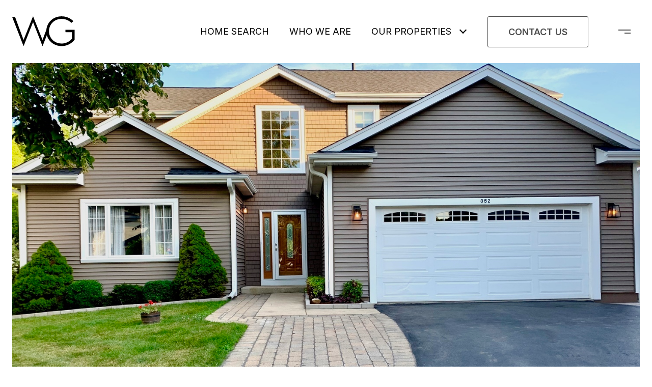

--- FILE ---
content_type: text/html; charset=utf-8
request_url: https://bss.luxurypresence.com/buttons/googleOneTap?companyId=295d96ed-773f-4a6c-a353-448f3b7a8f88&websiteId=9d7089b9-ca1b-4daa-82ed-04942b1a68db&pageId=212f7388-1e31-4d4c-9792-8992d524fbb5&sourceUrl=https%3A%2F%2Fthewexlergaultgroup.com%2Fproperties%2F352-n-crooked-lake-lane-lindenhurst-il-60046-11427554&pageMeta=%7B%22sourceResource%22%3A%22properties%22%2C%22pageElementId%22%3A%2257509a67-a66c-43e9-9b7c-32c4ff2f9ff6%22%2C%22pageQueryVariables%22%3A%7B%22property%22%3A%7B%22id%22%3A%2257509a67-a66c-43e9-9b7c-32c4ff2f9ff6%22%7D%2C%22properties%22%3A%7B%22relatedNeighborhoodPropertyId%22%3A%2257509a67-a66c-43e9-9b7c-32c4ff2f9ff6%22%2C%22sort%22%3A%22salesPrice%22%7D%2C%22neighborhood%22%3A%7B%7D%2C%22pressReleases%22%3A%7B%22propertyId%22%3A%2257509a67-a66c-43e9-9b7c-32c4ff2f9ff6%22%7D%7D%7D
body_size: 2904
content:
<style>
  html, body {margin: 0; padding: 0;}
</style>
<script src="https://accounts.google.com/gsi/client" async defer></script>
<script>
const parseURL = (url) => {
    const a = document.createElement('a');
    a.href = url;
    return a.origin;
}

const login = (token, provider, source)  => {
  const origin = (window.location != window.parent.location)
    ? parseURL(document.referrer)
    : window.location.origin;  
  const xhr = new XMLHttpRequest();
  xhr.responseType = 'json';
  xhr.onreadystatechange = function() {
    if (xhr.readyState === 4) {
      const response = xhr.response;
      const msg = {
        event: response.status,
        provider: provider,
        source: source,
        token: token
      }
      window.parent.postMessage(msg, origin);
    }
  }
  xhr.withCredentials = true;
  xhr.open('POST', `${origin}/api/v1/auth/login`, true);
  xhr.setRequestHeader("Content-Type", "application/json;charset=UTF-8");
  xhr.send(JSON.stringify({
    token,
    provider,
    source,
    websiteId: '9d7089b9-ca1b-4daa-82ed-04942b1a68db',
    companyId: '295d96ed-773f-4a6c-a353-448f3b7a8f88',
    pageId: '212f7388-1e31-4d4c-9792-8992d524fbb5',
    sourceUrl: 'https://thewexlergaultgroup.com/properties/352-n-crooked-lake-lane-lindenhurst-il-60046-11427554',
    pageMeta: '{"sourceResource":"properties","pageElementId":"57509a67-a66c-43e9-9b7c-32c4ff2f9ff6","pageQueryVariables":{"property":{"id":"57509a67-a66c-43e9-9b7c-32c4ff2f9ff6"},"properties":{"relatedNeighborhoodPropertyId":"57509a67-a66c-43e9-9b7c-32c4ff2f9ff6","sort":"salesPrice"},"neighborhood":{},"pressReleases":{"propertyId":"57509a67-a66c-43e9-9b7c-32c4ff2f9ff6"}}}',
    utm: '',
    referrer: ''
  }));
}

function getExpirationCookie(expiresInMiliseconds) {
  const tomorrow  = new Date(Date.now() + expiresInMiliseconds); // The Date object returns today's timestamp
  return `thewexlergaultgroup.com-SID=true; expires=${tomorrow.toUTCString()}; path=/; Secure; SameSite=None`;
}

function handleCredentialResponse(response) {
  document.cookie = getExpirationCookie(24 * 60 * 60 * 1000); // 1 day
  login(response.credential, 'GOOGLE', 'GOOGLE_SIGN_ON');
}

function handleClose() {
  const msg = {
    event: 'cancel',
    provider: 'GOOGLE',
    source: 'GOOGLE_SIGN_ON'
  }
  const origin = (window.location != window.parent.location)
    ? parseURL(document.referrer)
    : window.location.origin;
  window.parent.postMessage(msg, origin);
  document.cookie = getExpirationCookie(2 * 60 * 60 * 1000); // 2 hours
}

</script>
<div id="g_id_onload"
  data-client_id="673515100752-7s6f6j0qab4skl22cjpp7eirb2rjmfcg.apps.googleusercontent.com"
  data-callback="handleCredentialResponse"
  data-intermediate_iframe_close_callback="handleClose"
  data-state_cookie_domain = "thewexlergaultgroup.com"
  data-allowed_parent_origin="https://thewexlergaultgroup.com"
  data-skip_prompt_cookie="thewexlergaultgroup.com-SID"
  data-cancel_on_tap_outside="false"
></div>